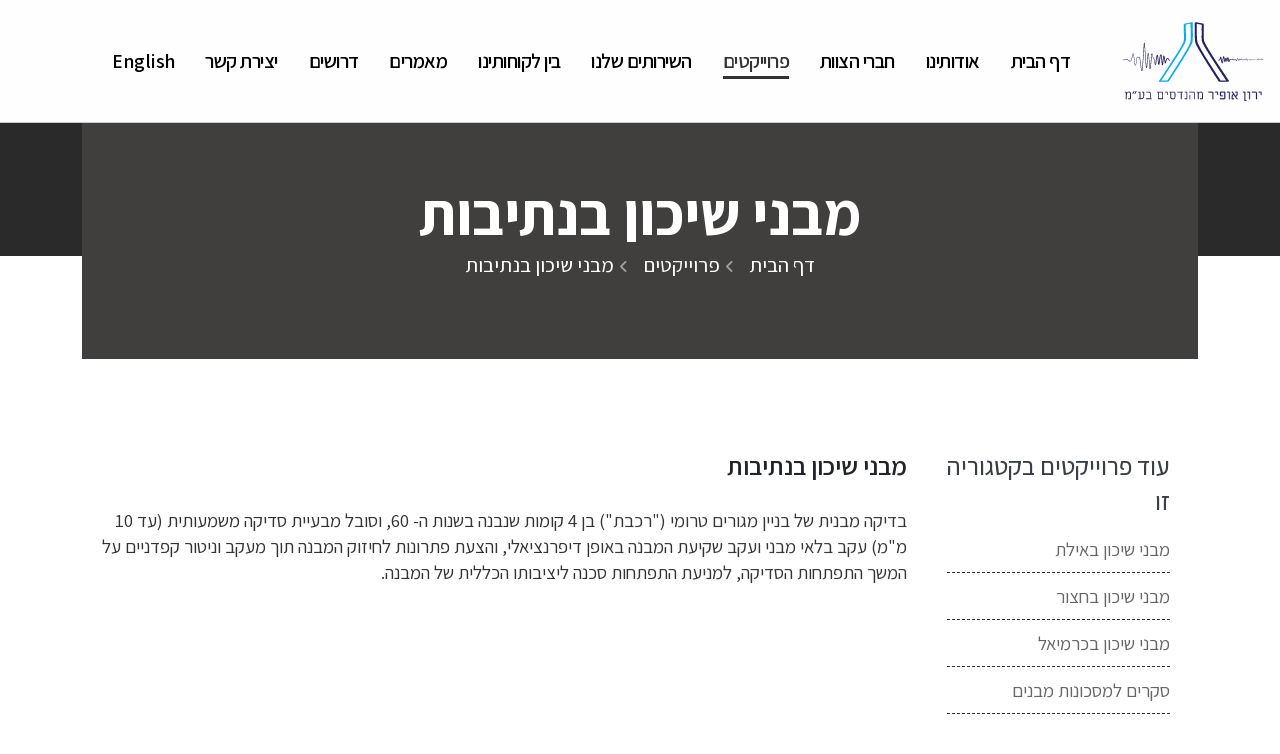

--- FILE ---
content_type: text/html; charset=UTF-8
request_url: https://yaron-offir.com/project.php?id=46
body_size: 21903
content:
<!DOCTYPE html>
<html dir="rtl" lang="he">
	<head>
		<meta charset="utf-8">
		<meta name="viewport" content="width=device-width, initial-scale=1">
		<link rel="shortcut icon" href="img/favicon.ico" type="image/x-icon" />
		<link rel="apple-touch-icon" href="img/apple-touch-icon.png">
		<meta name="viewport" content="width=device-width, initial-scale=1, minimum-scale=1.0, shrink-to-fit=no">
		
		<link rel="stylesheet" href="vendor/bootstrap/css/bootstrap.min.css">
		<link rel="stylesheet" href="vendor/fontawesome-free/css/all.min.css">
		<link rel="stylesheet" href="vendor/animate/animate.compat.css">
		<link rel="stylesheet" href="vendor/simple-line-icons/css/simple-line-icons.min.css">
		<link rel="stylesheet" href="vendor/owl.carousel/assets/owl.carousel.min.css">
		<link rel="stylesheet" href="vendor/owl.carousel/assets/owl.theme.default.min.css">
		<link rel="stylesheet" href="vendor/magnific-popup/magnific-popup.min.css">
		<link rel="stylesheet" href="css/theme.css">
		<link rel="stylesheet" href="css/theme-elements.css">
		<link rel="stylesheet" href="css/theme-blog.css">
		<link rel="stylesheet" href="css/theme-shop.css">
		<link rel="stylesheet" href="css/demos/demo-architecture-2.css">
		<link id="skinCSS" rel="stylesheet" href="css/skins/skin-architecture-2.css">
		<script src="vendor/modernizr/modernizr.min.js"></script>
		
<script>
      (function(d){
         var s = d.createElement("script");
         /* uncomment the following line to override default position*/
         /* s.setAttribute("data-position", 3);*/
         /* uncomment the following line to override default size (values: small, large)*/
         /* s.setAttribute("data-size", "small");*/
         /* uncomment the following line to override default language (e.g., fr, de, es, he, nl, etc.)*/
         /* s.setAttribute("data-language", "language");*/
         /* uncomment the following line to override color set via widget (e.g., #053f67)*/
         /* s.setAttribute("data-color", "#053e67");*/
         /* uncomment the following line to override type set via widget (1=person, 2=chair, 3=eye, 4=text)*/
         /* s.setAttribute("data-type", "1");*/
         /* s.setAttribute("data-statement_text:", "Our Accessibility Statement");*/
         /* s.setAttribute("data-statement_url", "http://www.example.com/accessibility")";*/
         /* uncomment the following line to override support on mobile devices*/
         /* s.setAttribute("data-mobile", true);*/
         /* uncomment the following line to set custom trigger action for accessibility menu*/
         /* s.setAttribute("data-trigger", "triggerId")*/
         s.setAttribute("data-account", "L5fxSCeAmt");
         s.setAttribute("src", "https://cdn.userway.org/widget.js");
         (d.body || d.head).appendChild(s);})(document)
     </script>		

<!-- Google tag (gtag.js) -->
<script async src="https://www.googletagmanager.com/gtag/js?id=G-1M23KNN7QR"></script>
<script>
  window.dataLayer = window.dataLayer || [];
  function gtag(){dataLayer.push(arguments);}
  gtag('js', new Date());

  gtag('config', 'G-1M23KNN7QR');
</script>

<link rel="stylesheet" href="style.css">


<meta name=”robots” content=”index, follow”>
<meta name="description" content='בדיקה מבנית של בניין מגורים טרומי ("רכבת") בן 4 קומות שנבנה בשנות ה- 60, וסובל מבעיית סדיקה משמעותית (עד 10 מ"מ) עקב בלאי מבני ועקב שקיעת המבנה באופן דיפרנציאלי, והצעת פתרונות לחיזוק המבנה תוך מעקב וניטור קפדניים על המשך התפתחות הסדיקה, למניעת התפתחות '>
<meta property="og:title" content='ירון אופיר מהנדסים | פרוייקטים | מבני שיכון בנתיבות'>
<meta property="og:type" content="article" />
<meta property="og:image" content="https://yaron-offir.com//projects/nopic.jpg">
<meta property="og:url" content="https://">
<meta name="twitter:card" content='בדיקה מבנית של בניין מגורים טרומי ("רכבת") בן 4 קומות שנבנה בשנות ה- 60, וסובל מבעיית סדיקה משמעותית (עד 10 מ"מ) עקב בלאי מבני ועקב שקיעת המבנה באופן דיפרנציאלי, והצעת פתרונות לחיזוק המבנה תוך מעקב וניטור קפדניים על המשך התפתחות הסדיקה, למניעת התפתחות '>
<meta property="og:description" content='בדיקה מבנית של בניין מגורים טרומי ("רכבת") בן 4 קומות שנבנה בשנות ה- 60, וסובל מבעיית סדיקה משמעותית (עד 10 מ"מ) עקב בלאי מבני ועקב שקיעת המבנה באופן דיפרנציאלי, והצעת פתרונות לחיזוק המבנה תוך מעקב וניטור קפדניים על המשך התפתחות הסדיקה, למניעת התפתחות '>
<meta property="og:site_name" content='ירון אופיר מהנדסים | פרוייקטים | מבני שיכון בנתיבות'>
<meta name="twitter:image:alt" content='בדיקה מבנית של בניין מגורים טרומי ("רכבת") בן 4 קומות שנבנה בשנות ה- 60, וסובל מבעיית סדיקה משמעותית (עד 10 מ"מ) עקב בלאי מבני ועקב שקיעת המבנה באופן דיפרנציאלי, והצעת פתרונות לחיזוק המבנה תוך מעקב וניטור קפדניים על המשך התפתחות הסדיקה, למניעת התפתחות '>
<meta property="fb:app_id" content="642673424206821" />

<title>ירון אופיר מהנדסים | פרוייקטים | מבני שיכון בנתיבות</title>

</head>

<body dir="rtl">
    <div class="body">

        	<header id="header" class="header-transparent header-effect-shrink" data-plugin-options="{'stickyEnabled': true, 'stickyEffect': 'shrink', 'stickyEnableOnBoxed': true, 'stickyEnableOnMobile': false, 'stickyHeaderContainerHeight': 100, 'stickyStartAt': 50, 'stickyChangeLogo': false}">
				<div class="header-body border-top-0 bg-primary appear-animation" data-appear-animation="fadeInUpShorterPlus" data-appear-animation-delay="1000" data-plugin-options="{'forceAnimation': true}">
					<div class="header-container container-fluid">
						<div class="header-row">
							<div class="header-column align-items-start justify-content-center">
								<div class="header-logo z-index-2 col-lg-2 px-0">
									<a href="index.php">
										<img alt="Porto" width="150" height="80" src="uploads/logo/logo.svg" class="logo">
									</a>
								</div>
							</div>
							<div class="header-column flex-row justify-content-end justify-content-lg-center">
								<div class="header-nav header-nav-line header-nav-bottom-line header-nav-bottom-line-effect-1 header-nav-dropdowns-dark header-nav-light-text justify-content-end">
									<div class="header-nav-main header-nav-main-arrows header-nav-main-mobile-dark header-nav-main-dropdown-no-borders header-nav-main-effect-3 header-nav-main-sub-effect-1">
										<nav class="collapse">
											<ul class="nav nav-pills" id="mainNav">
												<li><a href="index.php" class="nav-link" id="nav-home">דף הבית</a></li>
												<li><a href="about.php" class="nav-link" id="nav-about">אודותינו</a></li>
												<li><a href="staff.php" class="nav-link" id="nav-staff">חברי הצוות</a></li>
												<li><a href="projects.php" class="nav-link" id="nav-projects">פרוייקטים</a></li>
												<li><a href="services.php" class="nav-link" id="nav-services">השירותים שלנו</a></li>
												<li><a href="clients.php" class="nav-link" id="nav-clients">בין לקוחותינו</a></li>
												<li><a href="articles.php" class="nav-link" id="nav-articles">מאמרים</a></li>
												<li><a href="page.php?id=26" class="nav-link" id="nav-26">דרושים</a></li>
												<li><a href="contact.php" class="nav-link" id="nav-contact">יצירת קשר</a></li>
												<li><a href="https://en.yaron-offir.com/" class="nav-link" id="nav-contact">English</a></li>
											</ul>
										</nav>
									</div>
								</div>
								<button class="btn header-btn-collapse-nav bg-transparent border-0 text-4 position-relative top-2 p-0 ms-4" data-bs-toggle="collapse" data-bs-target=".header-nav-main nav">
									<i class="fas fa-bars"></i>
								</button>
							</div>
							<div class="header-column align-items-end justify-content-center d-none d-lg-flex">
								<ul class="header-social-icons social-icons social-icons-clean social-icons-icon-light social-icons-medium custom-social-icons-divider">
									<li class="social-icons-linkedin">
										<a href="http://www.linkedin.com/" target="_blank" title="Linkedin"><i class="fab fa-linkedin-in"></i></a>
									</li>
								</ul>
							</div>
						</div>
					</div>
				</div>
			</header>
        <div role="main" class="main">
            <section class="custom-page-header-1 page-header page-header-modern page-header-lg bg-primary border-0 z-index-1 my-0">
                <div class="custom-page-header-1-wrapper overflow-hidden">
                    <div class="custom-bg-grey-1 py-5 appear-animation" data-appear-animation="maskUp" data-appear-animation-delay="800">
                        <div class="container py-3 my-3">
                            <div class="row">
                                <div class="col-md-12 align-self-center p-static text-center">
                                    <div class="overflow-hidden mb-2">
                                        <h1 class="font-weight-black text-12 mb-0 appear-animation" data-appear-animation="maskUp" data-appear-animation-delay="1200">מבני שיכון בנתיבות</h1>
                                    </div>
                                </div>
                                <div class="col-md-12 align-self-center">
                                    <div class="overflow-hidden">
                                        <ul class="custom-breadcrumb-style-1 breadcrumb breadcrumb-light custom-font-secondary d-block text-center custom-ls-1 text-5 appear-animation" data-appear-animation="maskUp" data-appear-animation-delay="1450">
                                            <li class="text-transform-none"><a href="index.php" class="text-decoration-none">דף הבית</a></li>
                                            <li class="text-transform-none"><a href="projects.php" class="text-decoration-none">פרוייקטים</a></li>
                                            <li class="text-transform-none active">מבני שיכון בנתיבות</li>
                                        </ul>
                                    </div>
                                </div>
                            </div>
                        </div>
                    </div>
                </div>
            </section>
            
            <div class="custom-page-wrapper pt-5 pb-1">
                <div class="spacer py-4 my-5"></div>
                <div class="container container-xl-custom">
                    <div class="row">
                        <div class="col-md-3 order-sm-first order-last position-relative appear-animation" data-appear-animation="fadeInUpShorter" data-appear-animation-delay="1500">
                            <aside class="sidebar">
                                <div class="px-3 mt-4">
                                    <div class="text-color-quaternary text-capitalize font-weight-bold text-5 m-0">עוד פרוייקטים בקטגוריה זו</div>
                                    <ul class="nav nav-list flex-column mt-2 mb-0">
                                       <li class="nav-item"><a class="nav-link bg-transparent border-0 text-truncate" href="project.php?id=43">מבני שיכון באילת</a></li><li class="nav-item"><a class="nav-link bg-transparent border-0 text-truncate" href="project.php?id=44">מבני שיכון בחצור</a></li><li class="nav-item"><a class="nav-link bg-transparent border-0 text-truncate" href="project.php?id=45">מבני שיכון בכרמיאל</a></li><li class="nav-item"><a class="nav-link bg-transparent border-0 text-truncate" href="project.php?id=47">סקרים למסכונות מבנים</a></li><li class="nav-item"><a class="nav-link bg-transparent border-0 text-truncate" href="project.php?id=48">שיקום נזקי לחימה</a></li><li class="nav-item"><a class="nav-link bg-transparent border-0 text-truncate" href="project.php?id=49">שיקום נזקי שריפה</a></li><li class="nav-item"><a class="nav-link bg-transparent border-0 text-truncate" href="project.php?id=50">תוכניות בינוי עיר (תב"ע)</a></li><li class="nav-item"><a class="nav-link bg-transparent border-0 text-truncate" href="project.php?id=51">תוכניות האב לאילת</a></li>                                    </ul>
                                </div>
                            </aside>
                        </div>
                        
                        <div class="col-md-9 mb-5 mb-lg-0">
                                <h2 class="text-5 line-height-4 mb-4 appear-animation" data-appear-animation="fadeInUpShorter" data-appear-animation-delay="1500">מבני שיכון בנתיבות</h2>
                            <div class="text-3-5 mb-4 appear-animation" data-appear-animation="fadeInUpShorter" data-appear-animation-delay="1700">
                                <p>בדיקה מבנית של בניין מגורים טרומי (&quot;רכבת&quot;) בן 4 קומות שנבנה בשנות ה- 60, וסובל מבעיית סדיקה משמעותית (עד 10 מ&quot;מ) עקב בלאי מבני ועקב שקיעת המבנה באופן דיפרנציאלי, והצעת פתרונות לחיזוק המבנה תוך מעקב וניטור קפדניים על המשך התפתחות הסדיקה, למניעת התפתחות סכנה ליציבותו הכללית של המבנה.<br />
&nbsp;</p>
                            </div>

                               <div class="lightbox" data-plugin-options="{'delegate': 'a', 'type': 'image', 'gallery': {'enabled': true}}">
                                <div class="row row-gutter-sm appear-animation" data-appear-animation="fadeInUpShorter" data-appear-animation-delay="2000">
                                                                   </div>
                            </div>
                        </div>

                    </div>
                </div>
            </div>
        </div>

        

   <div class="cookie-concent">
    <div class="container text-center">
        <i class="fa-solid fa-xmark cursor"  id="dismiss"></i>
        <span class="white">האתר משתמש בעוגיות לחווית שימוש</span>
        <button class="btn btn-dark btn-sm" id="agree" aria-label="אני מאשר את מדיניות הפרטיות">אני מאשר את מדיניות הפרטיות</button>
        <span><a href="page.php?id=3" title="קרא עוד" aria-label="קרא עוד" target="_blank" class="btn btn-sm btn-warning gdprlink">קרא עוד</a></span>
    </div>
</div>
        
      <footer id="footer" class="bg-primary border-0">
    <div class="container container-xl-custom pt-5 pb-3">
        <div class="row py-5">
            <div class="col-md-4 col-lg-2 mb-4 mb-lg-0">
                <div class="font-weight-extra-bold text-5 ls-0 text-white mb-2">כתובת</div>
                <ul class="list list-unstyled">
                    <li class="mb-1">מעלה השחרור 11.</li>
                    <li class="mb-1">חיפה</li>
                    <li class="mb-1">3328437</li>
                </ul>
            </div>
            <div class="col-md-4 col-lg-2 mb-4 mb-lg-0">
                <h4 class="font-weight-extra-bold text-5 ls-0">טלפונים</h4>
                <ul class="list-unstyled">
                    <li class="mb-1">טלפון: <a href="tel:04-8323102" class="text-white font-weight-extra-bold">04-8323102</a></li>
                    <li class="mb-1">פקס: <span class="text-white font-weight-extra-bold">04-8323286</span></li>
                </ul>
                <h4 class="font-weight-extra-bold text-5 ls-0">ברשת החברתית</h4>
                <ul class="social-icons social-icons-clean social-icons-icon-light">
                   <li><a href="https://www.linkedin.com/in/yaron-offir-242b8381/?originalSubdomain=il" aria-label="linkedin" target="_blank"><i class="fab fa-linkedin footer_social_icon"></i></a></li>                </ul>
            </div>
            <div class="col-md-4 col-lg-2 mb-4 mb-lg-0">
                <h4 class="font-weight-extra-bold text-5 ls-0">תפריט ראשי</h4>
                <ul class="list-unstyled">
                    <li class="mb-1"><a href="index.php">דף הבית</a></li>
                    <li class="mb-1"><a href="about.php">אודותינו</a></li>
                    <li class="mb-1"><a href="staff.php">חברי הצוות</a></li>
                    <li class="mb-1"><a href="projects.php">פרוייקטים</a></li>
                    <li class="mb-1"><a href="services.php">השירותים שלנו</a></li>
                    <li class="mb-1"><a href="articles.php">מאמרים</a></li>
                    <li class="mb-1"><a href="contact.php">צור קשר</a></li>
                </ul>
            </div>
            <div class="col-md-4 col-lg-2 mb-4 mb-lg-0">
                <h4 class="font-weight-extra-bold text-5 ls-0">קישורים חשובים</h4>
                <ul class="list-unstyled">
                   <li class="mb-1"><a href="page.php?id=26">דרושים</a></li><li class="mb-1"><a href="page.php?id=6">הצהרת נגישות</a></li><li class="mb-1"><a href="page.php?id=3">הצהרת פרטיות</a></li>                </ul>
            </div>
            <div class="col-md-4 col-lg-2 mb-4 mb-md-0">
                <h4 class="font-weight-extra-bold text-5 ls-0">פרוייקטים אחרונים</h4>
                <ul class="list-unstyled">
                   <li class="mb-1"><div class="text-truncate"><a href="project.php?id=54" class="text-truncate">נהלים, בקרה ומחקר</a></div></li><li class="mb-1"><div class="text-truncate"><a href="project.php?id=53" class="text-truncate">מדרכי תכן לרכיבים לא מבניים</a></div></li><li class="mb-1"><div class="text-truncate"><a href="project.php?id=52" class="text-truncate">לא מבני - בטחוני</a></div></li><li class="mb-1"><div class="text-truncate"><a href="project.php?id=51" class="text-truncate">תוכניות האב לאילת</a></div></li><li class="mb-1"><div class="text-truncate"><a href="project.php?id=50" class="text-truncate">תוכניות בינוי עיר (תב"ע)</a></div></li><li class="mb-1"><div class="text-truncate"><a href="project.php?id=49" class="text-truncate">שיקום נזקי שריפה</a></div></li>                </ul>
            </div>
            <div class="col-md-4 col-lg-2 mb-4 mb-md-0">
                <h4 class="font-weight-extra-bold text-5 ls-0">מאמרים אחרונים</h4>
                <ul class="list-unstyled">
                   <li class="mb-1"><div class="text-truncate"><a href="article.php?id=18">רשמים ראשונים מסיור באיזורים שנפגעו מרעידות אדמה במרכז איטליהב-24816 וב-301016</a></div></li><li class="mb-1"><div class="text-truncate"><a href="article.php?id=17">צוות מומחים שבחן את הלבנייה שקרסה-  המבנה מסוכן, יש להרוס אותו מידית</a></div></li><li class="mb-1"><div class="text-truncate"><a href="article.php?id=16">מיליוני שקלים יושקעו בחיזוק מבנים ושיפור בתי הספר בעיר</a></div></li><li class="mb-1"><div class="text-truncate"><a href="article.php?id=15">מוטות פחמן הדבר הבא בחיזוק מבנים</a></div></li><li class="mb-1"><div class="text-truncate"><a href="article.php?id=14">המלצה להרוס את הלבנייה שקרסה בבתי הזיקוק</a></div></li><li class="mb-1"><div class="text-truncate"><a href="article.php?id=13">הלבניות בחיפה  המבנה אינו יציב ועלול לקרוס, יש להרוס אותו מיידית בצורה יזומה</a></div></li>                </ul>
            </div>
        </div>
    </div>
    <div class="footer-copyright bg-primary">
        <div class="container container-xl-custom pb-4">
            <div class="row">
                <div class="col opacity-3">
                    <hr class="my-0 bg-color-light opacity-1">
                </div>
            </div>
            <div class="row py-5 my-3">
                <div class="col text-center">
                    <a href="demo-architecture-2.html" class="d-inline-block mb-3">
                        <img alt="ירון אופיר מהנדסים" width="150" height="70" src="uploads/logo/logo.svg" class="scroll-logo">
                    </a>
                    <p class="text-3 mb-1">2026 &copy; כל הזכויות שמורות ירון אופיר מהנדסים</p>
                    <p class="text-3">האתר נבנה על ידי <a href="https://webguys.co.il" target="_blank" class="text-warning">Webguys</a></p>
                </div>
            </div>
        </div>
    </div>
</footer>

<script src="mvc/gdpr/gdpr.js" defer></script>

    </div>

    
    <script src="vendor/plugins/js/plugins.min.js"></script>
    <script src="js/theme.js"></script>
    <script src="js/demos/demo-architecture-2.js"></script>
    <script src="js/theme.init.js"></script>
    
<script src="mvc/projects/project.js"></script>
</body>
</html>

--- FILE ---
content_type: text/css
request_url: https://yaron-offir.com/style.css
body_size: 11246
content:
/*CSS Edit by Guy*/

/*Fonts*/
@import url('https://fonts.googleapis.com/css2?family=Assistant:wght@200;300;400;500;600;700;800&display=swap');

/*MISC*/
body {
    font-family: 'Assistant', sans-serif !important;
    font-size: 17px;
}

.carousel-caption.d-none.d-md-block {
    background-color: #333333a8;
    border-radius: 20px;
}

.carousel-caption.d-none.d-md-block h4 {
    color: #fff;
}

.carousel-caption.d-none.d-md-block p {
    color: #fff;
}

.carousel-item img{
    max-height: 500px;
    width: 80%;
}

.assistant {
    font-family: 'Assistant', sans-serif !important;
}

.left-last {
    left: 0px !important;
}

.alert {
    margin: 10px 0px;
}

.col-md-9.mb-5.mb-lg-0 p {
    color: #333 !important;
}

.col-md-9.mb-5.mb-lg-0 h2 {
    font-weight: 600;
}

.at-share-btn-elements {
    margin-top: 15px;
    border-top: 1px solid #ccc;
    padding-top: 20px;
}

.card-body.p-0.z-index-1 a {
    color: #2196f3;
}

.line-dashed {
    border-bottom: 1px dashed #ccc;
}

.article_grid {
    margin-bottom: 20px !important;
}

a.btn.btn-primary.custom-btn-style-1 {
    z-index: 999;
}

.service_card:hover img {
    filter: invert(1);
}

.line-height-1 {
    line-height: 1.15 !important;
}

.ltr {
    direction: ltr;
}

#slider h2.text-color-light {
    padding-left: 40%;
}

.font-weight-black {
    font-weight: 700 !important;
}

h1,
h2,
h3,
h4,
h5,
h6 {
    letter-spacing: 0;
}

aside.sidebar .text-color-quaternary.text-capitalize.font-weight-bold.text-5.m-0 {
    font-weight: 500 !important;
    LINE-HEIGHT: 1.4;
}

h4.card-title.text-truncate {
    text-overflow: unset;
    white-space: pre-line;
    font-size: 1.1em !important;
}

/*Footer*/
.footer_social_icon {
    font-size: 25px;
}

#footer {
    margin-top: 0px;
}
.acess h3,.acess h2 {
    margin-bottom: 10px;
}
/*GDPR*/
.cookie-concent {
    padding: 25px;
    background-color: #666666;
    color: #fff;
}

.cookie-concent a:hover {
    color: #fff;
    transition: 005s;
    text-decoration: none;
}

i#dismiss {
    cursor: pointer;
    margin-left: 15px;
}

i#dismiss:hover {
    transition: 0.5s;
    color: orange;
}

a.btn.btn-sm.btn-warning {
    color: #000 !important;
    margin-right: 15px;
}

#agree {
    margin-right: 15px;
}

/*Toprow*/
.scroll-logo {
    filter: brightness(0) invert(1);
}

#header .header-nav-main nav > ul li a {
    font-size: 20px;
    text-align: inherit;
    font-family: 'Assistant', sans-serif !important;
}

ul#mainNav {
    padding: 0px;
}

html:not(.sticky-header-active) #header.header-transparent:not(.header-semi-transparent) .header-body {
    background-color: #fff !important;
}

.header-container.container-fluid {
    background-color: #fff;
    border-bottom: 1px solid #ccc;
}

#header .header-nav.header-nav-line nav > ul:not(:hover) li > a.active {
    color: #333 !important;
}

#header .header-nav-main nav > ul > li > a {
    color: #333 !important;
}

#header.header-no-border-bottom .header-nav.header-nav-links nav > ul > li > a,
#header.header-no-border-bottom .header-nav.header-nav-links nav > ul > li:hover > a,
#header.header-no-border-bottom .header-nav.header-nav-line nav > ul > li > a,
#header.header-no-border-bottom .header-nav.header-nav-line nav > ul > li:hover > a {
    color: #000 !important;
}

#header .header-nav.header-nav-line nav > ul:not(:hover) li > a.active:before {
    background: #333 !important;
}

#header .header-nav.header-nav-line nav > ul li:hover > a:before {
    background: #333 !important;
}

#header .header-nav.header-nav-stripe nav > ul:not(:hover) > li > a.active {
    background-color: #333 !important
}

i.fas.fa-bars {
    color: #333;
}

/*Home Page*/
h1.text-color-light.font-weight-black.line-height-1.text-10.text-md-13.text-lg-15.ls-0.mb-0.appear-animation.animated.appear-animation-visible {
    font-family: 'Assistant', sans-serif !important;
}

/*.custom-container-position-1 {position: relative; transform: translate3d(-50%, 0, 0);left: 15%;}*/
.left-0 {
    left: 111px !important;
}

/*Bread Crumbs*/
.custom-breadcrumb-style-1.breadcrumb > li + li:before {
    content: "\f104";
}

.card.custom-card-style-1 .text-truncate {
    white-space: pre-line;
    width: 100%;
    font-size: 1.5em !important;
}

/*Sidebar*/
ul.nav.nav-list.flex-column.mt-2.mb-0 {
    padding: 0px;
}

ul.nav-list li {
    width: 100%;
    padding: 5px 0px;
    border-bottom: 1px dashed #333;
}

ul.nav-list li a:before {
    content: "";
}

li.nav-item {
    color: #000 !important;
    margin-left: 15px;
}

/*Cards*/
.custom-card-body {
    padding: 0px;
}

.custom-card-footer {
    background-color: #2a2a2a;
}

.card-body.text-center.p-5.mb-4.service_card {
    padding: 3rem 1.5rem 3rem 1.5rem !important;
    min-height: 305px;
    max-height: 305px;
}

/*Accessability Fixes*/
.breadcrumb.breadcrumb-light .active {
    opacity: 1 !important;
}

.text-default,
.text-color-default {
    color: #333 !important;
}

/*Projects Grid*/
.grid_project_image {
    height: 300px;
}

.project_title h2 {
    font-size: 1.3em;
    font-weight: 400;
    line-height: unset;
    margin: 10px 0;
}

a.d-flex.custom-img-thumbnail-style-1.img-thumbnail.img-thumbnail-no-borders.img-thumbnail-hover-icon.rounded-0 {
    margin-bottom: 15px;
}

/*Team Grid*/
/*.team_grid {height: 300px; width: 100%;}*/
.teamgrid {
    overflow: hidden;
}

.teamgrid img {
    transition: transform .4s;
}

.teamgrid:hover img {
    transform: scale(0.9);
    transform-origin: 50% 50%;
}

/*Home page Service slider*/
.homepage_service_image {
    width: 75px !important;
    height: 75px;
    margin: 0px auto 15px;
}

/*Testemonials*/
.parallax blockquote i.fa-quote-right {
    color: #fff;
    margin: 10px 0px !important;
    font-size: 20px;
}

/*Home page articles*/
img.card-img-top.border-radius-0.hover-effect-2 {
    height: 230px;
    margin-bottom: 20px;
}

aside.sidebar .mt-4 {
    margin-top: 0 !important;
}

ul.nav-list li a.text-truncate {
    white-space: pre-line;
    font-size: 1.1em;
}

/*Page*/
.position-absolute.z-index-0.appear-animation.animated.fadeInRightShorter.appear-animation-visible {
    right: 80px !important;
}

/*Services*/
.service_txt {
    display: inline-block;
    margin-right: 20px;
    margin-bottom: 0px;
    font-weight: 700;
}

.service_img {
    display: inline-block;
    width: 45px;
}

.service {
    padding: 10px 20px 0px;
}

.service:hover {
    background-color: rgba(204, 204, 204, 0.4);
    transition: 0.5s;
}

.service hr {
    margin: 10px 0 10px 0;
}

/*Logos Grid*/
.logoimage img {
    max-height: 110px;
    width: auto;
}

.logobox.text-center {
    border: 1px solid #ccc;
    padding: 15px;
    margin-bottom: 15px;
    min-height: 195px;
}


/*Member Page*/
img.staffMember {
    width: 100%;
}

/* Accessible */
:focus-visible {
    outline: -webkit-focus-ring-color auto 1px!important;
    outline-color: #00AEEF!important;
    outline-style: auto;
    outline-width: 1px;
}
.fake-select-options{
	display: none;
}
.opened div.fake-select-options{
	display: block!important;
}
.skip-link {
    position: absolute;
    top:-100px;
    background-color: #f4b793;
    -webkit-box-shadow:0 0 2px 2px rgba(0,0,0,.6);
    box-shadow:0 0 2px 2px rgba(0,0,0,.6);
    color: #114249;
	border: 1px solid #707070;
    display: block;
    font-family: inherit;
    font-size: 14px;
    font-weight: 700;
    height: auto;
    left:6px;
    line-height: normal;
    padding: 15px 23px 14px;
    text-decoration: none;
    width: auto;
    z-index: 100000; /* Above WP toolbar */
    -webkit-transition: top .75s ease-out;
    transition: top .75s ease-out;
}
.skip-link:focus {
    color: #21759b;
    top: 7px;
    -webkit-transition: top 0s;
    transition: top 0s;
}
section#main-content {
    scroll-margin: 100px;
}
@media screen and (max-width: 768px) {
    .aa{
display: none;}
    .mobile-margin { margin-bottom: 0px; }
    .custom-btn-style-1 {
    left: 0;
}
    .custom-nav-filter > li > a {
    padding: 0;
    font-size: 0.8rem;
}
    .testimonial.testimonial-style-2 blockquote {
    padding:  0;
}
    .custom-dots-style-1 .owl-dots .owl-dot span {
    border-color: #969696 !important;
}
    .testimonial .text-4-5 {
    font-size: 1.1em !important;
}
    .mobile-margin {
        margin: 0px !important;
    }

    .line-height-2 {
        line-height: 1 !important;
    }

    .header-column.justify-content-end {
        justify-content: flex-start !important;
    }

    .header-column.align-items-start {
        align-items: self-end !important;
    }

    #header .header-row .header-column.align-items-start.justify-content-center {
        order: 2;
    }

    #header .header-row .header-column.flex-row.justify-content-end.justify-content-lg-center {
        order: 1;
    }

    #header .header-nav-main nav > ul li a {
        font-size: 17px;
    }

    .text-12 {
        font-size: 1.8em !important;
    }

    .custom-page-wrapper.pt-5 .pt-5 {
        padding-top: 2rem !important;
    }

    .custom-big-font-size-1 {
        font-size: 2.5rem;
    }

    /*
    .position-absolute.z-index-0.appear-animation.animated.appear-animation-visible {
    top: 115px !important;
    left: 0 !important;
}
*/
    .service_txt {
        margin-right: 0;
        line-height: 1.3;
        margin-top: 9px;
    }

    .service_img {
        display: block;
        width: 45px;
    }

    .service {
        padding: 10px 0 0px;
    }

    .card-body.text-center.p-5.mb-4.service_card {
        padding: 3rem 1.5rem 3rem 1.5rem !important;
        min-height: 370px;
        max-height: 370px;
    }

    #slider h2.text-color-light {
        padding-left: unset;
    }

    .line-height-6 {
        line-height: 1 !important;
    }

    .text-5 {
        font-size: 1em !important;
    }

    .col-9.col-lg-4.col-xl-5.pb-5.pb-lg-0.mb-5.mb-lg-0 {
        width: 100% !important;
    }

    .overflow-hidden.position-absolute.z-index-2 {
        bottom: -90px !important;
        right: 14% !important;
        height: 197px !important;
        width: 261px !important;
    }

    img.img-fluid.position-absolute.left-0.z-index-0.appear-animation.animated.appear-animation-visible {
        bottom: -165px;
        right: -8%;
    }

    .custom-container-position-1 {
        position: relative;
        transform: translate3d(-50%, 0, 0);
        left: 50%;
    }

    .left-0 {
        left: 165px !important;
    }

    #header .header-nav.header-nav-line nav > ul:not(:hover) li > a.active {
        color: #FFF !important;
    }

    #header.header-no-border-bottom .header-nav.header-nav-links nav > ul > li > a,
    #header.header-no-border-bottom .header-nav.header-nav-links nav > ul > li:hover > a,
    #header.header-no-border-bottom .header-nav.header-nav-line nav > ul > li > a,
    #header.header-no-border-bottom .header-nav.header-nav-line nav > ul > li:hover > a {
        color: #fff !important;
    }

    .grid_project_image {
        height: auto;
    }

    .team_grid {
        height: auto;
    }

    img.card-img-top.border-radius-0.hover-effect-2 {
        height: auto;
    }

    .col-md-9.mb-5.mb-lg-0.appear-animation.animated.appear-animation-visible img {
        max-width: 100% !important;
        height: auto;
    }

    .logobox.text-center {
        min-height: auto;
    }
}

/* home */
@media (min-width: 992px) {
    .offset-lg-1 {
        margin-right: 8.333333%;
        margin-left: 0;
    }
}

--- FILE ---
content_type: text/javascript
request_url: https://yaron-offir.com/mvc/gdpr/gdpr.js
body_size: 406
content:
$("#dismiss").click(function () {
    $(".cookie-concent").slideUp('slow');
})

$("#agree").click(function (e) {
    e.preventDefault();

    var dataToSend = {
        command: "add_ip"
    }

    $.ajax({
        url: 'mvc/gdpr/gdpr.php',
        datatype: 'json',
        method: 'POST',
        data: dataToSend,
        success: function (response) {
            if (response.answer == "success") {
                $(".cookie-concent").slideUp('slow')
            }
        },
        complete: function (data) {}
    });

})


--- FILE ---
content_type: image/svg+xml
request_url: https://yaron-offir.com/uploads/logo/logo.svg
body_size: 23684
content:
<?xml version="1.0" encoding="utf-8"?>
<!-- Generator: Adobe Illustrator 24.2.1, SVG Export Plug-In . SVG Version: 6.00 Build 0)  -->
<svg version="1.1" id="Layer_1" xmlns="http://www.w3.org/2000/svg" xmlns:xlink="http://www.w3.org/1999/xlink" x="0px" y="0px"
	 viewBox="0 0 521.8 297.1" style="enable-background:new 0 0 521.8 297.1;" xml:space="preserve">
<style type="text/css">
	.st0{fill:#00AEEF;}
	.st1{fill:#262262;}
	.st2{fill:#262262;stroke:#262262;stroke-miterlimit:10;}
</style>
<g>
	<g>
		<g>
			<path class="st0" d="M141.3,223.5c11.6-17.3,23.1-34.8,34.6-52.2c17.4-26.6,35.1-53.2,50.7-80.9c2.4-4.3,4.9-8.6,6.6-13.2
				c2.2-5.6,1.4-12.8,1.4-18.6c0.1-15.9-0.4-31.7-1.1-47.6c-1.1,1-2.2,2-3.3,3c8.6-1.7,17.2-3.5,25.8-5.2c-1.5-0.3-2.9-0.6-4.4-0.9
				c0.5,12.3,0.7,24.6,0.9,36.9c0.1,8.5,0.1,17-0.4,25.5c-0.2,4.2-0.6,8.3-2.2,12.2c-4.4,11-10.9,21.4-16.8,31.6
				c-8.7,14.8-17.7,29.4-26.8,43.9c-13.8,21.9-27.8,43.7-42.1,65.3c1.7-0.7,3.4-1.4,5.1-2.1c-10,0-20,0-30,0c-1.7,0-4,0.6-5.1,2.1
				c-1,1.5,0.9,2.3,2.1,2.3c5.8,0,11.7,0,17.5,0c4.3,0,13.5,1.7,17.1-1.6c1.3-1.2,2.2-3.1,3.1-4.5c2.5-3.8,5-7.6,7.5-11.4
				c17.7-27.1,35.2-54.4,51.9-82.2c6.3-10.5,12.6-21.1,18.4-32c3.3-6.2,7-12.7,7.8-19.7c1.5-13.3,0.9-27,0.7-40.3
				c-0.2-9.4-0.4-18.8-0.7-28.1c-0.1-1.7-3.6-1.1-4.4-0.9c-8.6,1.7-17.2,3.5-25.8,5.2c-1.4,0.3-3.4,1.3-3.3,3
				c0.5,12.3,0.9,24.5,1,36.8c0.1,10.3,1.7,22.3-3,31.9c-5.3,10.8-11.8,21.1-18.1,31.3c-8.9,14.5-18.1,28.9-27.4,43.2
				c-14.6,22.5-29.3,44.9-44.2,67.1C132.1,226.3,139.9,225.6,141.3,223.5z"/>
		</g>
		<g>
			<path class="st1" d="M394.3,221.8c-11.6-17.3-23.1-34.8-34.6-52.2c-17.4-26.6-35.1-53.2-50.7-80.9c-2.2-4-4.6-8.1-6.2-12.4
				c-2.1-5.5-1.5-12.6-1.7-18.3c-0.5-15.5-0.4-31-0.2-46.4c0-1-0.6-1.5-1.5-1.7c-8.6-1.7-17.2-3.5-25.8-5.2
				c-1.5-0.3-6.2,0.3-6.2,2.6c-0.1,12.1-0.1,24.2,0,36.4c0.1,8.5,0.3,17,0.8,25.5c0.3,4.4,0.5,8.9,2.1,13.1
				c4,10.6,10.2,20.5,15.8,30.3c8.5,14.7,17.4,29.1,26.4,43.5c12.8,20.4,25.8,40.6,39,60.8c1.7,2.6,4.1,8.9,7.9,8.9
				c9.9,0,19.7,0,29.6,0c1.8,0,4.1-0.6,5.1-2.1c1-1.5-0.8-2.4-2.1-2.4c-10,0-20,0-30,0c0.7,0.2,1.4,0.5,2.1,0.7
				c-11.8-17.8-23.3-35.8-34.8-53.8c-16.8-26.4-34.4-52.9-48.2-81c-1.8-3.7-3.7-7.5-4.4-11.7c-1.3-7.8-1.3-16-1.5-23.9
				c-0.4-15-0.4-30-0.2-45.1c-2.1,0.9-4.1,1.8-6.2,2.6c8.6,1.7,17.2,3.5,25.8,5.2c-0.5-0.6-1-1.1-1.5-1.7
				c-0.2,12.1-0.2,24.2-0.1,36.3c0.1,10.5-1.3,23.1,3.3,32.9c4.9,10.3,11.1,20.1,17.1,29.9c8.8,14.4,17.9,28.6,27,42.7
				c15.3,23.7,30.8,47.2,46.5,70.7C388.6,227.2,396.1,224.6,394.3,221.8z"/>
		</g>
	</g>
	<g>
		<g>
			<path class="st1" d="M422.4,148.9c-0.4,0-0.6,0-1.1-0.4l-0.2-0.4c-0.4-1.4-1.9-3.1-2.4-3.6l-0.1-0.1c-0.6-0.8-1.1-0.8-1.2-0.8
				c0,0,0,0,0,0c-1,0-2.2,1.2-2.6,1.7c-0.6,0.8-1.3,1-1.7,1.1c-1.1,0.1-1.9-0.8-2-1l-0.2-0.2l0-0.3c-0.2-1.1-1.1-2.2-1.3-2.5
				c0,0,0,0,0,0c-0.2,0.1-0.7,0.9-0.9,1.7l-0.1,0.2l-0.2,0.2c-0.7,0.7-1.5,0.7-1.9,0.6c-1.4-0.3-2.2-1.8-2.5-2.2
				c-0.2-0.3-0.4-0.4-0.5-0.4c0,0,0,0,0,0c-0.2,0-0.4,0.2-0.6,0.4c-0.8,1.3-2.1,1.6-3.3,0.9c-0.2-0.1-0.3-0.1-0.4,0l-1.5-2.6
				c0.7-0.4,1.9,0,2.6,0.4c0.3,0.2,0.8,0.3,0.9,0.2l0.1-0.1c0.1-0.1,1-1.2,2.2-1.2c0.6,0,1.4,0.2,2.2,1.3l0.1,0.1
				c0.3,0.5,0.8,1.2,1.1,1.2c0,0,0,0,0,0c0.3-0.8,1-2.3,2.2-2.7c0.6-0.2,1.3,0,1.9,0.5l0.1,0.1c0.1,0.1,1.3,1.5,1.7,3.2
				c0.1,0.1,0.2,0.1,0.2,0.1c0,0,0.1,0,0.2-0.2c0.2-0.3,2-2.5,4.2-2.5c0,0,0,0,0.1,0c0.7,0,1.8,0.3,2.8,1.6c0.4,0.4,2.3,2.5,2.9,4.4
				l-0.2,0.1L422.4,148.9z"/>
		</g>
		<g>
			<path class="st1" d="M369.7,157.6c-0.1,0-0.2,0-0.2,0c-1.1-0.1-2-1.2-2.7-3.3l0-0.2c-1.6-9-2.6-13.6-3.1-16
				c-0.2,1.1-0.3,2.1-0.3,2.6c0,1.1-0.6,2.5-0.7,2.7c0,0-0.2,0.7-0.4,0.9c-0.4,0.5-1.5,1.3-2.1,1.5c-1,0.2-1.3,0.6-1.4,0.8l-0.2,0.5
				c-0.6,0.9-2.1,1.3-3,1c0,0,0.3-2.5,0.4-2.6c0.4-1.1,1.6-2.4,3.3-2.7c0.2-0.4,0.5-0.8,0.8-1c0.1-0.4,0.3-0.9,0.3-1.2
				c0-0.5,0.4-4.1,1.2-6.2l0.1-0.2c0.4-0.7,1.2-1.4,2.2-1.4c0.6,0,1.4,0.4,1.9,1.7l0,0c0.5,1.1,1.4,4.8,3.8,18.4
				c0.2-0.8,0.3-1.7,0.3-2.8l0-0.1c0-0.5,1-11.1,2.5-16.5c0.3-1.1,1-2.5,2.3-2.7c0.4,0,1.4,0,2.1,1.3l0,0c0.4,0.7,1.1,3.3,2.6,14.6
				c0.3-2.2,1-6.8,1.5-8.1c0.2-0.6,0.8-2.2,2.3-2.3c0.7-0.1,1.7,0.2,2.5,1.7l0.1,0.3c0,0.1,0.7,2.3,1.2,5.9c0.3-2.7,0.8-6.6,1.5-7.9
				c0.6-1.2,1.5-1.8,2.4-1.7c1.5,0.2,1.9,2,2,2.5c0,0.1,0.9,3.8,1.7,9.4c0.4-1.3,0.9-2.7,1.5-3.6c0.2-0.3,0.7-1.2,1.5-1.7l1.5,2.6
				c-0.1,0.1-0.3,0.4-0.4,0.5l-0.1,0.2c-0.8,1.3-1.7,4.8-2,6l-0.1,0.2c-0.2,0.5-0.9,2.2-2.4,2c-1.4-0.1-2-1.7-2.2-3
				c-0.4-3.8-1-7-1.4-9.1c-0.3,1.9-0.6,4.3-0.8,6.5c-0.1,1.1-0.8,2.3-0.9,2.5c-0.7,1.3-1.6,1.4-2.1,1.3c-1.3-0.2-2-1.7-2.2-2.9
				l0-0.2c-0.3-2.8-0.7-5.1-1.1-6.7c-0.3,1.6-0.7,4.3-1.1,6.7c-0.2,2-0.8,3.3-0.9,3.6c-0.6,1.5-1.6,1.7-2.1,1.6
				c-0.9-0.1-1.9-0.6-2.6-4.3c-0.8-6.3-1.4-10.1-1.9-12.3c-1.1,5.3-1.8,13-1.9,13.7c-0.1,3.8-1.4,6.2-1.4,6.3
				C370.9,157.4,370.1,157.6,369.7,157.6z"/>
		</g>
		<g>
			<path class="st1" d="M463.3,146.5c-0.1,0-0.2,0-0.2,0c-1.3-0.3-2.2-3.8-2.6-5.4c-0.2-0.2-0.5-0.4-0.6-0.3
				c-0.6,0.2-1.1,2.1-1.2,3.4l0,0.1l-0.1,0.1c-0.5,0.8-1.1,0.9-1.5,0.8c-1.3-0.2-2.2-2.7-2.4-3.7c-0.1-0.1-0.3-0.2-0.4-0.2
				c-0.6,0.1-1.3,2.1-1.6,3.8l-0.1,0.2c-0.5,0.7-1,1.1-1.6,1c-1.3-0.2-2-2.4-2.2-3c-0.6-1-0.9-1-1-1c-0.5,0.1-1.1,1.3-1.3,2.2
				l-0.1,0.1c-0.7,1.2-1.5,1.3-2,1.2l0.2-1c0.3,0.1,0.6-0.3,0.9-0.7c0.2-0.6,0.8-2.7,2.1-2.9c1.1-0.2,1.8,1.1,2.1,1.5l0,0.1
				c0.3,1,1,2.2,1.4,2.3c0.2,0,0.3-0.1,0.5-0.5c0.2-1.1,1-4.1,2.4-4.5c0.4-0.1,0.9,0,1.4,0.6l0.1,0.2c0.4,1.4,1.2,3,1.7,3.1
				c0.1,0,0.3-0.2,0.4-0.3c0.1-0.9,0.5-3.7,1.9-4.1c0.6-0.2,1.2,0,1.8,0.7l0.1,0.1l0,0.1c0.5,2.4,1.4,4.7,1.9,4.8c0,0,0,0,0,0
				c0.2-0.9,1-4.1,2.6-4.5c0.7-0.2,1.4,0.2,2.1,1.1c0.2,0.1,1,0.6,1.4,0c0-0.1,0.6-0.9,1.5-0.8c0.8,0.1,1.3,0.9,1.8,2.5
				c0.2,0.7,0.5,1.4,0.7,1.4c0.1,0,0.3-0.1,0.7-0.7c0.1-0.8,0.4-2.8,1.5-3.2c0.6-0.2,1.1,0.1,1.7,0.8l0.1,0.1l0,0.1
				c0.3,1.3,0.9,2.7,1.3,2.8c0.1,0,0.3-0.1,0.6-0.4c0.2-0.7,0.9-3.7,2.6-4.1c0.9-0.2,1.8,0.3,2.8,1.5c0.2,0.3,0.7,1,1.2,1.1
				c0.3,0,0.7-0.2,1-0.6c0-0.1,0.8-1.3,1.9-1.3c0.6,0,1.1,0.4,1.6,1.1c0.1,0.1,0.6,0.5,1.1,0.4c0.3,0,0.6-0.2,0.8-0.5
				c0,0,0.9-1,2.1-1c0,0,0,0,0,0c0.8,0,1.5,0.4,2.1,1.2l0.1,0.1c0.3,0.9,1,2.2,1.7,2.4c0.1,0,0.3,0.1,0.7-0.3c0.1-0.8,0.5-3,1.7-3.4
				c0.6-0.2,1.2,0.1,1.8,0.7l0.1,0.1l0,0.1c0.3,1.3,0.8,2.5,1.1,2.6c0,0,0.1-0.1,0.3-0.6c0-1.1,0.3-4.2,1.7-4.6
				c0.6-0.2,1.2,0,1.8,0.7l0.1,0.1l0,0.2c0.2,1.4,0.8,3.4,1.5,3.7c0.1,0,0.2,0.1,0.5-0.1c0.1-0.3,0.5-0.9,1.1-1.1
				c0.5-0.1,1.1,0.1,1.6,0.7c0.2,0.2,0.5,0.3,0.6,0.3c0.1,0,0.1-0.1,0.2-0.2c0.1-1.3,0.4-4.2,1.7-4.6c0.5-0.2,1,0.1,1.5,0.7l0.1,0.1
				l0,0.1c0.2,1.3,0.8,3.3,1.6,3.7c0.1,0,0.2,0.1,0.4,0c0.1-0.4,0.2-1.2,0.9-1.5c0.6-0.3,1.3-0.3,2.1,0.1c0.5,0.3,1.7-0.5,1.7-0.5
				c-0.3,1.3-1.4,1.6-1.9,1.5l-0.2-0.1c-0.5-0.3-1-0.4-1.2-0.2c-0.3,0.2-0.4,0.8-0.4,1l0,0.3l-0.2,0.1c-0.7,0.4-1.2,0.3-1.6,0.2
				c-1.4-0.6-2-3.5-2.1-4.3c-0.2-0.2-0.3-0.3-0.4-0.3c-0.4,0.1-0.9,2-1,3.8l0,0.1c-0.2,0.6-0.6,0.8-0.9,0.9
				c-0.8,0.2-1.5-0.5-1.6-0.6c-0.3-0.3-0.5-0.4-0.7-0.4c-0.2,0-0.4,0.4-0.4,0.6l0,0.2l-0.1,0.1c-0.7,0.5-1.3,0.4-1.6,0.3
				c-1.4-0.6-2-3.5-2.1-4.4c-0.3-0.3-0.5-0.4-0.6-0.3c-0.5,0.2-0.9,2.2-1,3.8l0,0.2c-0.1,0.3-0.6,1.3-1.4,1.2
				c-1.1-0.1-1.7-2.2-2-3.3c-0.3-0.3-0.5-0.4-0.6-0.4c-0.4,0.1-0.9,1.6-1,2.8l0,0.2l-0.1,0.1c-0.7,0.7-1.3,0.8-1.7,0.7
				c-1.4-0.3-2.2-2.4-2.4-3c-0.4-0.5-0.8-0.8-1.3-0.8c0,0,0,0,0,0c-0.7,0-1.3,0.7-1.3,0.7c-0.4,0.5-0.9,0.8-1.5,0.8
				c-1,0-1.8-0.7-1.9-0.7l-0.1-0.1c-0.2-0.3-0.5-0.7-0.8-0.7c0,0,0,0,0,0c-0.4,0-0.9,0.6-1,0.9c-0.6,0.8-1.3,1.1-1.9,1
				c-1.2-0.1-1.9-1.4-2-1.5c-0.4-0.5-1.1-1.2-1.7-1.1c-1,0.2-1.7,2.6-1.9,3.4l-0.1,0.2c-0.5,0.7-1.1,1-1.7,0.9
				c-1.3-0.3-1.9-2.7-2.1-3.5c-0.3-0.3-0.5-0.4-0.6-0.4c-0.4,0.1-0.7,1.4-0.8,2.4l-0.1,0.2c-0.2,0.4-0.8,1.4-1.8,1.3
				c-1-0.2-1.5-1.8-1.5-2.2c-0.5-1.6-0.9-1.8-1-1.8c-0.2,0-0.4,0.2-0.5,0.4c-0.3,0.4-0.7,0.6-1.2,0.7c-0.9,0.1-1.6-0.5-1.7-0.6
				l-0.1-0.1c-0.3-0.4-0.7-0.8-1.1-0.7c-0.8,0.2-1.6,2.4-1.9,3.9l0,0.1l-0.1,0.1C463.9,146.4,463.6,146.5,463.3,146.5z"/>
		</g>
		<g>
			<path class="st1" d="M422.7,148.9c-0.1,0-0.5,0-0.6,0l0.6-1.5c-0.1,0-0.1,0-0.2,0c0,0,0.1-0.1,0.2-0.5c0-0.2,1.1-5.2,1.8-7.4
				l0.1-0.2c0.1-0.2,0.9-1.2,1.9-1.1c0.7,0.1,1.2,0.6,1.6,1.5c1.1,3.2,2.6,5.5,3.1,5.4l0.2,0c0.1-0.1,0.3-0.5,0.4-1.4
				c0.1-0.6,0.6-3.4,2.2-3.8c0.8-0.2,1.7,0.2,2.5,1.3c0.2,0.4,0.7,1,1.2,1c0,0,0,0,0,0c0.3,0,0.7-0.4,1.2-1c0.1-0.1,0.8-1.3,2-1.3
				c0.8,0,1.5,0.7,2.1,2c0.4,1.2,1.1,2.7,1.6,2.9l-0.1,1c-1.5-0.4-2.7-2.8-2.9-3.3c-0.4-0.8-0.7-1-0.8-1c-0.2,0-0.5,0.3-0.7,0.6
				c-0.7,1.2-1.5,1.7-2.5,1.7c-1.4,0-2.3-1.5-2.4-1.6c-0.5-0.6-0.8-0.7-0.9-0.7c-0.4,0.1-0.9,1.3-1.1,2.5c-0.2,1.4-0.5,2.2-1.2,2.5
				c-0.3,0.1-0.5,0.2-0.7,0.2c-2.2,0.2-4-4.4-4.7-6.4c-0.2-0.4-0.3-0.5-0.3-0.5c-0.1,0-0.3,0.2-0.5,0.4c-0.7,2.1-1.7,7-1.7,7.1
				C423.9,148.7,423.2,148.9,422.7,148.9z"/>
		</g>
	</g>
	<g>
		<path class="st1" d="M173.6,144.9c-1.5-4.2-4.5-6.6-4.9-6.9c-1.6-1.3-3-1-3.7-0.8c-3.8,1.4-5.9,10-6.8,15
			c-0.9-7.7-2.2-19.3-3-21.4l0,0c-0.2-0.7-0.9-2.6-2.6-2.5c-0.5,0-1.9,0.2-2.5,3.8c-0.7,4.7-2.1,17.4-2.8,23.7
			c-2.2-29.1-3.1-31-4.5-31.3c-0.8-0.6-1.5-0.6-1.9-0.5c-1.7,0.3-2.4,2.5-2.7,3.7c-1.4,4.6-3.6,22.8-4.3,28.7
			c-1.7-20.9-2.7-26.9-3.5-28.7l0.1,0c-0.7-1.5-1.6-2.1-2.7-2c-1.6,0.2-2.2,2.1-2.4,3.3c-2,7.9-3.9,26.4-3.9,27.1
			c-0.3,2-0.6,3.3-0.8,4c0.2,0.5,0.4,1,0.5,1.2c0,0-0.1-0.1-0.3-0.1l0.3,2c0.7-0.1,1.5-0.2,2-1.1l0.1-0.1c0.1-0.2,0.7-1.7,1.2-5.4
			c0-0.2,1.8-17.9,3.7-26.1c0.5,2.5,1.5,9.5,3,28.6l0,0.1c0.2,1.6,0.9,3.6,2.4,3.9c0.5,0.1,1.6,0.1,2.5-1.3l0.2-0.3
			c0-0.1,0.4-1.2,0.5-2.8c0-0.2,2.9-24.9,4.5-30.1c0.1-0.3,0.2-0.6,0.3-0.9l0,0.1c0.4,2.1,1.5,9.1,3.2,33l0,0.2c0.3,1.1,0.8,2.6,2,3
			c0.2,0.1,0.4,0.1,0.6,0.1c0.4,0,0.8-0.1,1.1-0.4c0.5-0.3,1.5-1.3,1.5-3.8c0.1-1.3,1.9-18,2.9-25.4c0.4,2.7,1.2,8.2,2.4,19.3l0,0.1
			c0.5,2.6,1.5,3.9,2.8,4c1.6,0.1,2.3-1.7,2.5-2.3l0.1-0.3c1-6.8,3.4-14.5,5.4-15.3c0.1,0,0.3-0.1,0.8,0.3l0.1,0.1c0,0,2.7,2,4,5.7
			l0.1,0.3c0.2,0.3,1.8,2.8,4.1,2.4C175,148.8,173.9,145.4,173.6,144.9z"/>
		<path class="st1" d="M120.7,163.2c0.2,0,0.3,0,0.5,0C121,163.2,120.9,163.2,120.7,163.2L120.7,163.2z"/>
		<path class="st1" d="M120.5,160.8c-0.1,0-0.1,0.1-0.2,0.1C120.4,160.9,120.4,160.9,120.5,160.8c0-0.2,0.1-0.4,0.2-0.7
			c0-0.1-0.1-0.2-0.1-0.3c-1.8-12.1-2.8-16.2-3-16.9c-0.2-3.5-2.3-6.2-2.4-6.3l-0.1-0.2l-0.2-0.1c-1-0.5-1.8-2.4-2-3
			c-1-7.5-2.6-11.2-2.6-11.4l-0.1-0.2c-0.3-0.4-1.3-1.8-2.5-1.4c-1.3,0.4-1.6,2.5-1.6,4.1c-2.5,38.3-5,51.2-5,51.2
			c0,0.1,0,0.1,0,0.1c-0.1-0.6-0.3-1.3-0.3-1.9c-2.3-43.7-3.9-50.8-4.3-51.9c-0.4-1.4-0.9-2.9-2.1-2.7c-0.5,0-1.6,0.1-1.9,4.7
			c-2.9,37.1-4,45.9-4.3,47.8c-0.2-0.7-0.4-1.7-0.5-2.6c-0.8-8.5-5.4-84.3-5.4-85l0-0.1c-0.4-1.8-0.8-3.3-2-3.3c0,0,0,0-0.1,0
			c-0.6,0-1.6,0.1-2.1,5c-3.9,75.8-7.1,96.7-7.1,96.8c-0.1,0.6-0.2,1-0.3,1.2c-0.2-0.3-0.3-0.8-0.4-1.2c-4-32-6.1-45.4-6.1-45.6
			c-0.4-2.2-1.2-3.5-2.3-3.8c-1-0.3-1.9,0.4-2.2,0.6c-0.2,0.2-0.5,0.3-0.7,0.3l0.6,1.9c0.5-0.1,0.9-0.3,1.4-0.6l0.2-0.1
			c0,0,0.2-0.2,0.2-0.2c0,0,0.5,0.3,0.9,2.2c0,0.1,2.2,13.5,6.1,45.6l0,0.1c0.4,1.5,1.1,3.2,2.4,3.2c0,0,0,0,0,0
			c1.3,0,1.9-1.7,2.2-3.3c0-0.2,3.2-21.1,7.1-97c0-0.5,0.1-0.9,0.2-1.4c0.3,4.5,4.6,76.6,5.4,84.9c0.4,3.1,1.1,4.7,2.3,5
			c0.5,0.1,1.3,0,2-1.3l0.1-0.2c0.1-0.3,0.9-3.8,4.5-48.8c0-0.5,0.1-1,0.2-1.4c0.1,0.4,1.8,6.3,4.2,51.3c0.5,4.7,1.7,4.8,2.2,4.8
			c1.3,0.1,1.8-1.7,2.1-2.7c0-0.1,2.5-13.1,5-51.6c0-0.7,0.1-1.5,0.2-2c0.1,0.1,0.1,0.2,0.2,0.3c0.2,0.6,1.6,4.2,2.5,10.8l0,0.1
			c0.1,0.3,0.9,3.1,2.8,4.2c0.4,0.5,1.7,2.6,1.8,5.1l0,0.2c0,0,1,3.8,3,16.8c0.2,1,0.6,2.8,2.1,2.9l0.2-2.2L120.5,160.8z"/>
		<path class="st1" d="M59.2,136.2c0,0,0.1,0,0.1,0C59.3,136.2,59.2,136.2,59.2,136.2L59.2,136.2z"/>
		<path class="st1" d="M121.2,163.2L121.2,163.2C121.2,163.2,121.2,163.2,121.2,163.2C121.2,163.2,121.2,163.2,121.2,163.2z"/>
		<path class="st1" d="M121.2,161.3c-0.2-0.1-0.4-0.7-0.5-1.2c-0.1,0.3-0.2,0.5-0.2,0.6c-0.1,0.1-0.1,0.2-0.1,0.2
			c0,0,0.1-0.1,0.2-0.1l0.4,0.2l-0.2,2.2c0.1,0,0.3,0,0.5,0c0,0,0,0,0,0l-0.3-2C121.1,161.2,121.2,161.3,121.2,161.3z"/>
		<path class="st1" d="M56,133.7c-0.8-0.7-1.4-1-1.9-0.9c-1.6,0.4-2.1,3.7-2.3,5c-2.8,21.7-4.2,25.2-4.5,25.7l-0.1,0.1
			c-0.2,0.3-0.4,0.4-0.4,0.4c-0.3-0.1-0.8-1.3-1-2.3c-3.7-32.9-4.9-38.8-5.4-40l0,0c-0.4-0.9-1-1.2-1.4-1.2c-1-0.1-1.7,0.9-1.9,1.1
			l-0.1,0.2c-0.7,2.2-2.3,9.9-2.3,10.3c-0.4,3.2-1.6,5.9-1.6,5.9c-1.7,3.6-2.9,8.6-3,8.9c0,0.3-0.2,0.8-0.5,1
			c-0.1,0.1-0.3,0.1-0.4,0.1c-0.6-0.5-1.2-0.6-1.6-0.6c-0.8,0-1.4,0.5-1.6,0.8c-0.4,0.2-1.5-0.6-2.5-1.7c-0.5-1.3-2-1.5-3-1.4
			c-0.5-0.5-1.6-2-2.4-3.4l-0.1-0.1c-0.6-0.7-1.2-0.8-1.6-0.8c-0.8,0-1.5,0.7-1.9,1.2c-0.5,0-1.1,0.2-1.4,0.3
			c-0.9-0.3-1.8,0.4-2.3,1.2c0,0.1-0.2,0.4-0.3,0.4c-0.4,0-1.2-0.8-1.7-1.5L9,142.3c-0.4-0.4-0.9-0.5-1.4-0.4c-1,0.2-1.7,1.2-2,1.5
			c-0.1,0.1-0.4,0-0.7-0.1c-0.5-0.5-1-0.6-1.3-0.6c-0.7,0-1.2,0.4-1.4,0.6c-0.6,0.3-1.4,1.2-2.1,2c-0.2,0-0.5,1.9,0.7,1.4l0.2-0.1
			l0.1-0.2c0.7-0.9,1.5-1.7,1.7-1.8l0.2-0.1l0.1-0.1c0,0,0.2-0.2,0.4-0.2c0.1,0,0.2,0.1,0.4,0.2l0.2,0.2c0.6,0.3,1.9,0.6,2.6-0.3
			l0.1-0.1c0.2-0.3,0.7-0.9,1-0.9c0,0,0.1,0,0.1,0c0.4,0.5,1.6,2.2,3,2.1c0.5,0,1.1-0.3,1.5-1.1c0.1-0.2,0.5-0.6,0.6-0.5l0.3,0.2
			l0.3-0.1c0.5-0.2,1.1-0.3,1.3-0.3l0.5,0.2l0.3-0.5c0.2-0.3,0.7-0.8,1-0.8c0.1,0,0.2,0.1,0.3,0.2c0.8,1.4,2.3,3.7,3.1,4.1l0.2,0.1
			l0.2,0c0.3,0,1.6-0.1,1.7,0.5l0,0.2l0.1,0.1c0.5,0.6,2.9,3.4,4.7,2l0.1-0.1c0.1-0.1,0.3-0.3,0.6-0.3c0.2-0.1,0.4,0.1,0.6,0.4
			l0.2,0.2l0.2,0c0.1,0,0.9,0.2,1.7-0.4c0.6-0.4,1-1.1,1.1-1.9c0-0.1,1.3-5.1,2.9-8.6c0.1-0.1,1.2-2.9,1.7-6.3c0-0.1,1.6-7.7,2.3-10
			c0.1-0.2,0.3-0.4,0.4-0.4c0,0,0.1,0.1,0.2,0.3l0.1,0.1c0.2,0.7,1.5,5.8,5.2,39.5c0.2,0.8,0.8,3.2,2.2,3.5c0.1,0,0.2,0,0.3,0
			c0.5,0,1-0.2,1.6-1.1l0,0c1.5-2.1,3.6-17.3,4.8-26.5c0.2-1.8,0.8-3.6,1.2-3.8c0,0,0.5,0.5,0.5,0.5c0.1,0.1,2,1.8,4.2,1.4l-0.5-1.9
			C57.4,134.6,56.5,134.1,56,133.7z"/>
		<path class="st1" d="M59.3,136.2L59.3,136.2C59.3,136.2,59.3,136.2,59.3,136.2C59.3,136.2,59.3,136.2,59.3,136.2z"/>
		<path class="st1" d="M59.2,136.2c0,0,0.1,0,0.1,0c0,0,0,0,0.1,0l-0.6-1.9L59.2,136.2z"/>
	</g>
</g>
<g>
	<path class="st1" d="M7.4,264.5v-0.8c0-0.4,0.1-0.7,0.3-0.9c0.2-0.2,0.5-0.3,0.9-0.3h3.6c1,0,1.6,0.2,2,0.6c0.4,0.4,0.6,1.1,0.6,2
		v1.6c0,0.2,0.1,0.4,0.2,0.4c0.1,0,0.2-0.1,0.4-0.3c0.6-1.2,1.5-2.3,2.9-3.3c1.4-0.9,2.8-1.4,4.4-1.4c2.6,0,4.5,0.7,5.9,2.1
		c1.2,1.3,1.8,3.6,1.8,6.9v16.7c0,1-0.2,1.6-0.6,2c-0.4,0.4-1.1,0.6-2.1,0.6h-6.8c-0.4,0-0.7-0.1-0.9-0.3c-0.2-0.2-0.3-0.5-0.3-0.9
		v-0.8c0-0.4,0.1-0.7,0.3-0.9c0.2-0.2,0.5-0.3,0.9-0.3h5.7c0.3,0,0.5-0.2,0.5-0.4v-15.5c0-2.6-0.5-4.2-1.4-5.1c-0.8-0.6-2-1-3.5-1
		c-1.7,0-3.1,0.6-4.4,1.8c-1.3,1.2-2.1,2.5-2.5,3.9c-0.3,1.1-0.5,2.4-0.5,3.8v14.6c0,0.4-0.1,0.7-0.3,0.9c-0.2,0.2-0.5,0.3-0.9,0.3
		h-0.8c-0.4,0-0.7-0.1-0.9-0.3c-0.2-0.2-0.3-0.5-0.3-0.9v-23.1c0-0.3-0.2-0.5-0.5-0.5H8.6c-0.4,0-0.7-0.1-0.9-0.3
		C7.5,265.3,7.4,265,7.4,264.5z"/>
	<path class="st1" d="M36.2,268.4l3.9-7.1c0.2-0.4,0.5-0.7,0.7-0.8c0.2-0.1,0.5-0.2,0.8-0.2h1.2c0.8,0,1,0.4,0.7,1.2l-3.1,7
		c-0.2,0.5-0.4,0.9-0.7,1.1c-0.3,0.2-0.7,0.3-1.2,0.3H37C35.9,270,35.7,269.5,36.2,268.4z M43.7,268.4l3.9-7.1
		c0.2-0.4,0.5-0.7,0.7-0.8c0.2-0.1,0.5-0.2,0.8-0.2h1.2c0.8,0,1,0.4,0.7,1.2l-3.1,7c-0.2,0.5-0.4,0.9-0.7,1.1
		c-0.3,0.2-0.7,0.3-1.2,0.3h-1.5C43.4,270,43.2,269.5,43.7,268.4z"/>
	<path class="st1" d="M57.1,264.5v-0.8c0-0.4,0.1-0.7,0.3-0.9c0.2-0.2,0.5-0.3,0.9-0.3h4.6c0.9,0,1.6,0.2,2,0.6
		c0.4,0.4,0.6,1.1,0.6,2v21.7c0,0.3,0.2,0.5,0.5,0.4h0.5c3.6,0,6.1-0.7,7.5-2.2c0.8-0.8,1.4-1.7,1.7-2.8c0.3-1.1,0.5-2.7,0.5-4.7
		v-11.3c0-0.3-0.2-0.5-0.5-0.5h-2.9c-0.4,0-0.7-0.1-0.9-0.3c-0.2-0.2-0.3-0.5-0.3-0.9v-0.8c0-0.4,0.1-0.7,0.3-0.9
		c0.2-0.2,0.5-0.3,0.9-0.3h4.1c0.9,0,1.6,0.2,2,0.6c0.4,0.4,0.6,1.1,0.6,2v11.6c0,2.7-0.2,4.7-0.5,6c-0.5,1.8-1.3,3.4-2.5,4.6
		c-1.3,1.3-2.9,2.2-4.7,2.7c-1.4,0.4-3.3,0.6-5.6,0.6h-7.6c-0.4,0-0.7-0.1-0.9-0.3c-0.2-0.2-0.3-0.5-0.3-0.9v-0.8
		c0-0.4,0.1-0.7,0.3-0.9c0.2-0.2,0.5-0.3,0.9-0.3h3.2c0.3,0,0.5-0.2,0.5-0.4v-20.6c0-0.3-0.2-0.5-0.5-0.5h-3.4
		c-0.4,0-0.7-0.1-0.9-0.3C57.2,265.3,57.1,265,57.1,264.5z"/>
	<path class="st1" d="M86.3,289.3v-0.8c0-0.4,0.1-0.7,0.3-0.9c0.2-0.2,0.5-0.3,0.9-0.3h13c0.3,0,0.5-0.2,0.5-0.4v-16.2
		c0-1.8-0.4-3.1-1.1-3.8c-0.7-0.7-2-1.1-3.8-1.1h-7.6c-0.4,0-0.7-0.1-0.9-0.3c-0.2-0.2-0.3-0.5-0.3-0.9v-0.8c0-0.4,0.1-0.7,0.3-0.9
		c0.2-0.2,0.5-0.3,0.9-0.3h7.1c3.2,0,5.4,0.7,6.7,2c1.3,1.3,2,3.5,2,6.7v15.7c0,0.3,0.2,0.5,0.5,0.4h1.8c0.4,0,0.7,0.1,0.9,0.3
		c0.2,0.2,0.3,0.5,0.3,0.9v0.8c0,0.4-0.1,0.7-0.3,0.9c-0.2,0.2-0.5,0.3-0.9,0.3h-19c-0.4,0-0.7-0.1-0.9-0.3
		C86.4,290.1,86.3,289.7,86.3,289.3z"/>
	<path class="st1" d="M126.8,264.5v-0.8c0-0.4,0.1-0.7,0.3-0.9c0.2-0.2,0.5-0.3,0.9-0.3h16c2,0,3.5,0.4,4.3,1.3
		c0.9,0.9,1.3,2.3,1.3,4.3v19c0,1.2-0.3,2.1-0.8,2.7c-0.5,0.5-1.4,0.8-2.7,0.8h-11.9c-1.2,0-2.1-0.3-2.7-0.8
		c-0.5-0.5-0.8-1.4-0.8-2.7v-20.9c0-0.3-0.2-0.5-0.5-0.5h-2.3c-0.4,0-0.7-0.1-0.9-0.3C126.9,265.3,126.8,265,126.8,264.5z
		 M134.1,286.8c0,0.3,0.2,0.5,0.5,0.4h11.4c0.3,0,0.5-0.2,0.4-0.4v-18.6c0-0.9-0.2-1.5-0.5-1.9c-0.4-0.4-1-0.5-1.9-0.5h-9.4
		c-0.3,0-0.5,0.2-0.5,0.5V286.8z"/>
	<path class="st1" d="M156.5,264.5v-0.8c0-0.4,0.1-0.7,0.3-0.9c0.2-0.2,0.5-0.3,0.9-0.3h6.8c0.9,0,1.6,0.2,2,0.6
		c0.4,0.4,0.6,1.1,0.6,2v8.8c0,0.4-0.1,0.7-0.3,0.9c-0.2,0.2-0.5,0.3-0.9,0.3h-0.8c-0.4,0-0.7-0.1-0.9-0.3c-0.2-0.2-0.3-0.5-0.3-0.9
		v-7.7c0-0.3-0.2-0.5-0.5-0.5h-5.7c-0.4,0-0.7-0.1-0.9-0.3C156.6,265.3,156.5,265,156.5,264.5z"/>
	<path class="st1" d="M173.6,264.5v-0.8c0-0.4,0.1-0.7,0.3-0.9c0.2-0.2,0.5-0.3,0.9-0.3h15.1c2.1,0,3.5,0.4,4.3,1.2
		c0.8,0.9,1.3,2.3,1.3,4.4v13.6c0,1.6-0.1,2.9-0.4,3.9c-0.2,1-0.7,1.8-1.3,2.6c-1.6,1.8-4.2,2.7-7.7,2.7c-1.7,0-3.2-0.2-4.6-0.7
		c-1.4-0.5-2.4-1.1-3.2-2c-0.6-0.7-1.1-1.6-1.4-2.6c-0.3-1-0.4-2.3-0.4-3.9v-15.5c0-0.3-0.2-0.5-0.5-0.5h-1.3
		c-0.4,0-0.7-0.1-0.9-0.3C173.7,265.3,173.6,265,173.6,264.5z M179.9,281.6c0,1.9,0.3,3.2,0.8,4c1,1.3,2.8,2,5.3,2
		c2.6,0,4.4-0.7,5.4-2c0.6-0.8,0.8-2.1,0.8-4v-13.5c0-0.9-0.2-1.5-0.5-1.9c-0.4-0.4-1-0.6-2-0.6h-9.4c-0.3,0-0.5,0.2-0.5,0.5V281.6z
		"/>
	<path class="st1" d="M202.4,264.5v-0.8c0-0.4,0.1-0.7,0.3-0.9c0.2-0.2,0.5-0.3,0.9-0.3h18.8c0.4,0,0.7,0.1,0.9,0.3
		c0.2,0.2,0.3,0.5,0.3,0.9v0.8c0,0.4-0.1,0.7-0.3,0.9c-0.2,0.2-0.5,0.3-0.9,0.3h-2.8c-0.3,0-0.5,0.2-0.5,0.5v23.1
		c0,0.4-0.1,0.7-0.3,0.9c-0.2,0.2-0.5,0.3-0.9,0.3H217c-0.4,0-0.7-0.1-0.9-0.3c-0.2-0.2-0.3-0.5-0.3-0.9v-23.1
		c0-0.3-0.2-0.5-0.5-0.5h-11.7c-0.4,0-0.7-0.1-0.9-0.3C202.5,265.3,202.4,265,202.4,264.5z"/>
	<path class="st1" d="M229.6,289.3v-0.8c0-0.4,0.1-0.7,0.3-0.9c0.2-0.2,0.5-0.3,0.9-0.3h5c0.3,0,0.5-0.2,0.5-0.4v-20.6
		c0-0.3-0.2-0.5-0.5-0.5h-4.2c-0.4,0-0.7-0.1-0.9-0.3c-0.2-0.2-0.3-0.5-0.3-0.9v-0.8c0-0.4,0.1-0.7,0.3-0.9c0.2-0.2,0.5-0.3,0.9-0.3
		h5.4c0.9,0,1.6,0.2,2,0.6c0.4,0.4,0.6,1.1,0.6,2v22.8c0,1-0.2,1.6-0.6,2c-0.4,0.4-1.1,0.6-2,0.6h-6.2c-0.4,0-0.7-0.1-0.9-0.3
		C229.6,290.1,229.6,289.7,229.6,289.3z"/>
	<path class="st1" d="M246.9,264.5v-0.8c0-0.4,0.1-0.7,0.3-0.9c0.2-0.2,0.5-0.3,0.9-0.3h14c2,0,3.5,0.4,4.3,1.3
		c0.9,0.9,1.3,2.3,1.3,4.3v21.2c0,0.4-0.1,0.7-0.3,0.9c-0.2,0.2-0.5,0.3-0.9,0.3h-0.8c-0.4,0-0.7-0.1-0.9-0.3
		c-0.2-0.2-0.3-0.5-0.3-0.9v-21.1c0-0.9-0.2-1.5-0.5-1.9c-0.4-0.4-1-0.5-1.9-0.5h-13.8c-0.4,0-0.7-0.1-0.9-0.3
		C247,265.3,246.9,265,246.9,264.5z M247.8,289.3v-14.4c0-0.4,0.1-0.7,0.3-0.9c0.2-0.2,0.5-0.3,0.9-0.3h0.8c0.4,0,0.7,0.1,0.9,0.3
		c0.2,0.2,0.3,0.5,0.3,0.9v14.4c0,0.4-0.1,0.7-0.3,0.9c-0.2,0.2-0.5,0.3-0.9,0.3H249c-0.4,0-0.7-0.1-0.9-0.3
		C247.9,290.1,247.8,289.7,247.8,289.3z"/>
	<path class="st1" d="M274.6,264.5v-0.8c0-0.4,0.1-0.7,0.3-0.9c0.2-0.2,0.5-0.3,0.9-0.3h3.6c1,0,1.6,0.2,2,0.6
		c0.4,0.4,0.6,1.1,0.6,2v1.6c0,0.2,0.1,0.4,0.2,0.4c0.1,0,0.2-0.1,0.4-0.3c0.6-1.2,1.5-2.3,2.9-3.3c1.4-0.9,2.8-1.4,4.4-1.4
		c2.6,0,4.5,0.7,5.9,2.1c1.2,1.3,1.8,3.6,1.8,6.9v16.7c0,1-0.2,1.6-0.6,2c-0.4,0.4-1.1,0.6-2.1,0.6H288c-0.4,0-0.7-0.1-0.9-0.3
		c-0.2-0.2-0.3-0.5-0.3-0.9v-0.8c0-0.4,0.1-0.7,0.3-0.9c0.2-0.2,0.5-0.3,0.9-0.3h5.7c0.3,0,0.5-0.2,0.5-0.4v-15.5
		c0-2.6-0.5-4.2-1.4-5.1c-0.8-0.6-2-1-3.5-1c-1.7,0-3.1,0.6-4.4,1.8c-1.3,1.2-2.1,2.5-2.5,3.9c-0.3,1.1-0.5,2.4-0.5,3.8v14.6
		c0,0.4-0.1,0.7-0.3,0.9c-0.2,0.2-0.5,0.3-0.9,0.3h-0.8c-0.4,0-0.7-0.1-0.9-0.3c-0.2-0.2-0.3-0.5-0.3-0.9v-23.1
		c0-0.3-0.2-0.5-0.5-0.5h-2.4c-0.4,0-0.7-0.1-0.9-0.3C274.7,265.3,274.6,265,274.6,264.5z"/>
	<path class="st2" d="M318,264.5v-0.8c0-0.4,0.1-0.7,0.3-0.9c0.2-0.2,0.5-0.3,0.9-0.3h11.7c2,0,3.5,0.4,4.3,1.3
		c0.9,0.9,1.3,2.3,1.3,4.3v21.2c0,0.4-0.1,0.7-0.3,0.9c-0.2,0.2-0.5,0.3-0.9,0.3h-0.8c-0.4,0-0.7-0.1-0.9-0.3
		c-0.2-0.2-0.3-0.5-0.3-0.9v-21.1c0-0.9-0.2-1.5-0.5-1.9c-0.4-0.4-1-0.5-1.9-0.5h-11.6c-0.4,0-0.7-0.1-0.9-0.3
		C318.1,265.3,318,265,318,264.5z"/>
	<path class="st2" d="M343.4,264.5v-0.8c0-0.4,0.1-0.7,0.3-0.9c0.2-0.2,0.5-0.3,0.9-0.3h6.8c0.9,0,1.6,0.2,2,0.6
		c0.4,0.4,0.6,1.1,0.6,2v8.8c0,0.4-0.1,0.7-0.3,0.9c-0.2,0.2-0.5,0.3-0.9,0.3H352c-0.4,0-0.7-0.1-0.9-0.3c-0.2-0.2-0.3-0.5-0.3-0.9
		v-7.7c0-0.3-0.2-0.5-0.5-0.5h-5.7c-0.4,0-0.7-0.1-0.9-0.3C343.5,265.3,343.4,265,343.4,264.5z"/>
	<path class="st2" d="M361.4,289.3v-0.8c0-0.4,0.1-0.7,0.3-0.9c0.2-0.2,0.5-0.3,0.9-0.3h12.3c0.9,0,1.6-0.2,1.9-0.5
		c0.4-0.4,0.5-1,0.5-1.9v-18.6c0-0.3-0.2-0.5-0.5-0.5h-11.7c-0.3,0-0.5,0.2-0.5,0.5v9.5c0,0.3,0.2,0.5,0.5,0.5h5.2
		c0.4,0,0.7,0.1,0.9,0.3c0.2,0.2,0.3,0.5,0.3,0.9v0.8c0,0.4-0.1,0.7-0.3,0.9c-0.2,0.2-0.5,0.3-0.9,0.3h-5.4c-1.2,0-2.1-0.3-2.7-0.8
		c-0.5-0.5-0.8-1.4-0.8-2.7v-10.1c0-1.2,0.3-2.1,0.8-2.7c0.5-0.5,1.4-0.8,2.7-0.8h12.3c1.2,0,2.1,0.3,2.7,0.8
		c0.5,0.5,0.8,1.4,0.8,2.7v19c0,2-0.4,3.5-1.3,4.3c-0.9,0.9-2.3,1.3-4.3,1.3h-12.4c-0.4,0-0.7-0.1-0.9-0.3
		C361.5,290.1,361.4,289.7,361.4,289.3z"/>
	<path class="st2" d="M387.5,264.5v-0.8c0-0.4,0.1-0.7,0.3-0.9c0.2-0.2,0.5-0.3,0.9-0.3h5.4c1.2,0,2.1,0.3,2.7,0.8
		c0.5,0.5,0.8,1.4,0.8,2.7v23.4c0,0.4-0.1,0.7-0.3,0.9c-0.2,0.2-0.5,0.3-0.9,0.3h-0.8c-0.4,0-0.7-0.1-0.9-0.3
		c-0.2-0.2-0.3-0.5-0.3-0.9v-23.1c0-0.3-0.1-0.5-0.4-0.5h-5.1c-0.4,0-0.7-0.1-0.9-0.3C387.6,265.3,387.5,265,387.5,264.5z"/>
	<path class="st2" d="M404.9,287.9v-6.7c0-2.7,0.4-4.8,1.3-6.2c0.9-1.6,2.2-2.7,3.9-3.4c0.2-0.1,0.3-0.3,0.1-0.5l-4.8-7
		c-0.3-0.4-0.4-0.7-0.3-1c0.1-0.4,0.4-0.6,0.8-0.5h1.7c0.4,0,0.8,0.2,1.1,0.6l9.7,14.1c0.1,0.2,0.3,0.3,0.5,0.2
		c1.6-0.6,2.8-1.6,3.5-2.8c0.6-1,0.8-2.6,0.8-4.9v-3.6c0-0.3-0.2-0.5-0.5-0.5h-3c-0.4,0-0.7-0.1-0.9-0.3c-0.2-0.2-0.3-0.5-0.3-0.9
		v-0.8c0-0.4,0.1-0.7,0.3-0.9c0.2-0.2,0.5-0.3,0.9-0.3h4.1c0.9,0,1.6,0.2,2,0.6c0.4,0.4,0.6,1.1,0.6,2v5c0,2.8-0.4,4.9-1.2,6.4
		c-0.9,1.7-2.4,3-4.4,3.9c-0.2,0.1-0.3,0.2-0.2,0.4l5.7,8.3c0.2,0.3,0.3,0.7,0.3,0.9c-0.1,0.4-0.3,0.6-0.8,0.6h-1.7
		c-0.5,0-0.8-0.2-1.1-0.6l-10.6-15.4c-0.1-0.2-0.3-0.2-0.5-0.2c-1.4,0.4-2.5,1.2-3.1,2.4c-0.6,1.1-0.8,2.7-0.8,4.7v5.3
		c0,0.3,0.2,0.5,0.5,0.4h3c0.4,0,0.7,0.1,0.9,0.3c0.2,0.2,0.3,0.5,0.3,0.9v0.8c0,0.4-0.1,0.7-0.3,0.9c-0.2,0.2-0.5,0.3-0.9,0.3h-4.1
		c-0.9,0-1.6-0.2-2-0.6C405.1,289.5,404.9,288.8,404.9,287.9z"/>
	<path class="st2" d="M446.9,264.5v-0.8c0-0.4,0.1-0.7,0.3-0.9c0.2-0.2,0.5-0.3,0.9-0.3h4.4c1,0,1.6,0.2,2,0.6
		c0.4,0.4,0.6,1.1,0.6,2v28.3c0,0.3,0.2,0.5,0.4,0.5h2.3c0.4,0,0.7,0.1,0.9,0.3c0.2,0.2,0.3,0.5,0.3,0.9v0.8c0,0.4-0.1,0.7-0.3,0.9
		c-0.2,0.2-0.5,0.3-0.9,0.3h-3.5c-1,0-1.6-0.2-2-0.6c-0.4-0.4-0.6-1.1-0.6-2v-28.3c0-0.3-0.2-0.5-0.5-0.5h-3.3
		c-0.4,0-0.7-0.1-0.9-0.3C447,265.3,446.9,265,446.9,264.5z"/>
	<path class="st2" d="M462.7,264.5v-0.8c0-0.4,0.1-0.7,0.3-0.9c0.2-0.2,0.5-0.3,0.9-0.3h5.4c1.2,0,2.1,0.3,2.7,0.8
		c0.5,0.5,0.8,1.4,0.8,2.7v23.4c0,0.4-0.1,0.7-0.3,0.9c-0.2,0.2-0.5,0.3-0.9,0.3h-0.8c-0.4,0-0.7-0.1-0.9-0.3
		c-0.2-0.2-0.3-0.5-0.3-0.9v-23.1c0-0.3-0.1-0.5-0.4-0.5H464c-0.4,0-0.7-0.1-0.9-0.3C462.8,265.3,462.7,265,462.7,264.5z"/>
	<path class="st2" d="M479.7,264.5v-0.8c0-0.4,0.1-0.7,0.3-0.9c0.2-0.2,0.5-0.3,0.9-0.3h11.7c2,0,3.5,0.4,4.3,1.3
		c0.9,0.9,1.3,2.3,1.3,4.3v21.2c0,0.4-0.1,0.7-0.3,0.9c-0.2,0.2-0.5,0.3-0.9,0.3h-0.8c-0.4,0-0.7-0.1-0.9-0.3
		c-0.2-0.2-0.3-0.5-0.3-0.9v-21.1c0-0.9-0.2-1.5-0.5-1.9c-0.4-0.4-1-0.5-1.9-0.5h-11.6c-0.4,0-0.7-0.1-0.9-0.3
		C479.8,265.3,479.7,265,479.7,264.5z"/>
	<path class="st2" d="M505.1,264.5v-0.8c0-0.4,0.1-0.7,0.3-0.9c0.2-0.2,0.5-0.3,0.9-0.3h6.8c0.9,0,1.6,0.2,2,0.6
		c0.4,0.4,0.6,1.1,0.6,2v8.8c0,0.4-0.1,0.7-0.3,0.9c-0.2,0.2-0.5,0.3-0.9,0.3h-0.8c-0.4,0-0.7-0.1-0.9-0.3c-0.2-0.2-0.3-0.5-0.3-0.9
		v-7.7c0-0.3-0.2-0.5-0.5-0.5h-5.7c-0.4,0-0.7-0.1-0.9-0.3C505.2,265.3,505.1,265,505.1,264.5z"/>
</g>
</svg>


--- FILE ---
content_type: text/javascript
request_url: https://yaron-offir.com/js/demos/demo-architecture-2.js
body_size: 3464
content:
/*
Name: 			Architecture 2
Written by: 	Okler Themes - (http://www.okler.net)
Theme Version:	9.9.0
*/

(function( $ ) {

	'use strict';

	/*
	* Slider Background
	*/
	var $slider = $('#slider'),
		direction = '';

	$slider.on('click', '.owl-next', function(){
		direction = 'next';
	});

	$slider.on('click', '.owl-prev', function(){
		direction = 'prev';
	});

	$slider.on('changed.owl.carousel', function(e){
		
		$('.custom-slider-background .custom-slider-background-image-stage').each(function(){
			var $stage       = $(this),
				$stageOuter  = $stage.closest('.custom-slider-background-image-stage-outer'),
				$currentItem = $stage.find('.custom-slider-background-image-item').eq( e.item.index ),
				nItems       = $stage.find('.custom-slider-background-image-item').length;

			var distance = $stage.hasClass('reverse') ? ( $currentItem.outerHeight() * nItems ) - ( $currentItem.outerHeight() * ( e.item.index + 1 ) ) : $currentItem.outerHeight() * e.item.index,
				mathSymbol = $stage.hasClass('reverse') ? '-' : '-'; 

			$stage.css({
				transform: 'translate3d(0, '+ mathSymbol + distance +'px, 0)'
			});
		});

	});

	// Once we have all ready, show the slider
	$slider.on('initialized.owl.carousel', function(){
		setTimeout(function(){
			$('.custom-slider-background').addClass('show');
		}, 800);
	});

	// Hide nav on first load of page
	$slider.on('initialized.owl.carousel', function(){
		setTimeout(function(){
			$slider.find('.owl-nav').addClass('hide');
		}, 200);
	});

	// Show nav once the slider animation is completed
	$('.custom-slider-background').parent().on('transitionend', function(){
		setTimeout(function(){
			$slider.find('.owl-nav').addClass('show');
			$('.custom-slider-background').addClass('custom-box-shadow-1');
		}, 2000);
	});

	/*
	* Page Header
	*/
	$('.custom-page-header-1-wrapper > div').on('animationend', function(){
		setTimeout(function(){
			$('.custom-page-header-1-wrapper').addClass('custom-box-shadow-1');
		}, 1000);
	});

	/*
	* Load More - Projects
	*/
	var loadMore = {

		pages: 0,
		currentPage: 1,
		$wrapper: $('#loadMoreWrapper'),
		$btn: $('#loadMore'),
		$btnWrapper: $('#loadMoreBtnWrapper'),
		$loader: $('#loadMoreLoader'),

		build: function() {

			var self = this

			self.pages = self.$wrapper.data('total-pages');

			if(self.pages <= 1) {

				self.$btnWrapper.remove();
				return;

			} else {

				// init isotope
				self.$wrapper.isotope();

				self.$btn.on('click', function() {
					self.loadMore();
				});

				// Lazy Load
				if(self.$btn.hasClass('btn-lazy-load')) {
					theme.fn.intObs( '#loadMore', "$('#loadMore').trigger('click');", {
						rootMargin: '0px 0px 0px 0px'
					} );
				}

			}

		},
		loadMore: function() {

			var self = this;

			self.$btn.css({
				opacity: 0
			});
			self.$loader.show();

			// Ajax
			$.ajax({
				url: 'ajax/demo-architecture-2-ajax-projects-load-more-' + (parseInt(self.currentPage)+1) + '.html',
				complete: function(data) {

					var $items = $(data.responseText);

					setTimeout(function() {

						self.$wrapper.append($items)

						self.$wrapper.isotope('appended', $items);

						self.currentPage++;

						if(self.currentPage < self.pages) {
							self.$btn.css({
								opacity: 1
							}).blur();
						} else {
							self.$btnWrapper.remove();
						}

						self.$loader.hide();

					}, 1000);

				}
			});

		}

	}

	if($('#loadMoreWrapper').get(0)) {
		loadMore.build();
	}

}).apply( this, [ jQuery ]);

--- FILE ---
content_type: text/javascript
request_url: https://yaron-offir.com/mvc/projects/project.js
body_size: -73
content:
$(document).ready(function(){
    $("#nav-projects").addClass('active');
})